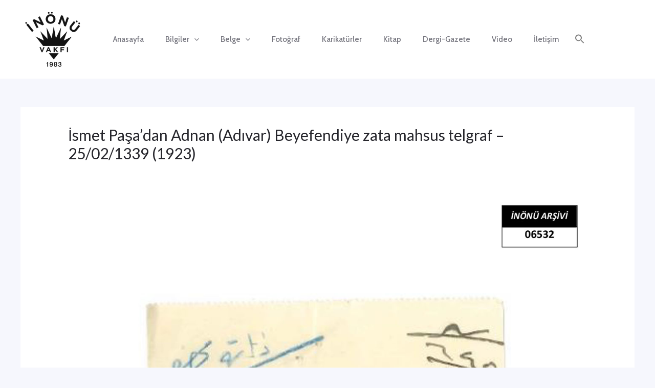

--- FILE ---
content_type: text/html; charset=utf-8
request_url: https://www.google.com/recaptcha/api2/anchor?ar=1&k=6LeJ0TcjAAAAAHMCKVpuvXjHSOxGEX6-1awjg995&co=aHR0cHM6Ly9sb3phbmFudGxhc21hc2kuY29tOjQ0Mw..&hl=en&v=PoyoqOPhxBO7pBk68S4YbpHZ&size=invisible&anchor-ms=20000&execute-ms=30000&cb=codoxr32p8
body_size: 48915
content:
<!DOCTYPE HTML><html dir="ltr" lang="en"><head><meta http-equiv="Content-Type" content="text/html; charset=UTF-8">
<meta http-equiv="X-UA-Compatible" content="IE=edge">
<title>reCAPTCHA</title>
<style type="text/css">
/* cyrillic-ext */
@font-face {
  font-family: 'Roboto';
  font-style: normal;
  font-weight: 400;
  font-stretch: 100%;
  src: url(//fonts.gstatic.com/s/roboto/v48/KFO7CnqEu92Fr1ME7kSn66aGLdTylUAMa3GUBHMdazTgWw.woff2) format('woff2');
  unicode-range: U+0460-052F, U+1C80-1C8A, U+20B4, U+2DE0-2DFF, U+A640-A69F, U+FE2E-FE2F;
}
/* cyrillic */
@font-face {
  font-family: 'Roboto';
  font-style: normal;
  font-weight: 400;
  font-stretch: 100%;
  src: url(//fonts.gstatic.com/s/roboto/v48/KFO7CnqEu92Fr1ME7kSn66aGLdTylUAMa3iUBHMdazTgWw.woff2) format('woff2');
  unicode-range: U+0301, U+0400-045F, U+0490-0491, U+04B0-04B1, U+2116;
}
/* greek-ext */
@font-face {
  font-family: 'Roboto';
  font-style: normal;
  font-weight: 400;
  font-stretch: 100%;
  src: url(//fonts.gstatic.com/s/roboto/v48/KFO7CnqEu92Fr1ME7kSn66aGLdTylUAMa3CUBHMdazTgWw.woff2) format('woff2');
  unicode-range: U+1F00-1FFF;
}
/* greek */
@font-face {
  font-family: 'Roboto';
  font-style: normal;
  font-weight: 400;
  font-stretch: 100%;
  src: url(//fonts.gstatic.com/s/roboto/v48/KFO7CnqEu92Fr1ME7kSn66aGLdTylUAMa3-UBHMdazTgWw.woff2) format('woff2');
  unicode-range: U+0370-0377, U+037A-037F, U+0384-038A, U+038C, U+038E-03A1, U+03A3-03FF;
}
/* math */
@font-face {
  font-family: 'Roboto';
  font-style: normal;
  font-weight: 400;
  font-stretch: 100%;
  src: url(//fonts.gstatic.com/s/roboto/v48/KFO7CnqEu92Fr1ME7kSn66aGLdTylUAMawCUBHMdazTgWw.woff2) format('woff2');
  unicode-range: U+0302-0303, U+0305, U+0307-0308, U+0310, U+0312, U+0315, U+031A, U+0326-0327, U+032C, U+032F-0330, U+0332-0333, U+0338, U+033A, U+0346, U+034D, U+0391-03A1, U+03A3-03A9, U+03B1-03C9, U+03D1, U+03D5-03D6, U+03F0-03F1, U+03F4-03F5, U+2016-2017, U+2034-2038, U+203C, U+2040, U+2043, U+2047, U+2050, U+2057, U+205F, U+2070-2071, U+2074-208E, U+2090-209C, U+20D0-20DC, U+20E1, U+20E5-20EF, U+2100-2112, U+2114-2115, U+2117-2121, U+2123-214F, U+2190, U+2192, U+2194-21AE, U+21B0-21E5, U+21F1-21F2, U+21F4-2211, U+2213-2214, U+2216-22FF, U+2308-230B, U+2310, U+2319, U+231C-2321, U+2336-237A, U+237C, U+2395, U+239B-23B7, U+23D0, U+23DC-23E1, U+2474-2475, U+25AF, U+25B3, U+25B7, U+25BD, U+25C1, U+25CA, U+25CC, U+25FB, U+266D-266F, U+27C0-27FF, U+2900-2AFF, U+2B0E-2B11, U+2B30-2B4C, U+2BFE, U+3030, U+FF5B, U+FF5D, U+1D400-1D7FF, U+1EE00-1EEFF;
}
/* symbols */
@font-face {
  font-family: 'Roboto';
  font-style: normal;
  font-weight: 400;
  font-stretch: 100%;
  src: url(//fonts.gstatic.com/s/roboto/v48/KFO7CnqEu92Fr1ME7kSn66aGLdTylUAMaxKUBHMdazTgWw.woff2) format('woff2');
  unicode-range: U+0001-000C, U+000E-001F, U+007F-009F, U+20DD-20E0, U+20E2-20E4, U+2150-218F, U+2190, U+2192, U+2194-2199, U+21AF, U+21E6-21F0, U+21F3, U+2218-2219, U+2299, U+22C4-22C6, U+2300-243F, U+2440-244A, U+2460-24FF, U+25A0-27BF, U+2800-28FF, U+2921-2922, U+2981, U+29BF, U+29EB, U+2B00-2BFF, U+4DC0-4DFF, U+FFF9-FFFB, U+10140-1018E, U+10190-1019C, U+101A0, U+101D0-101FD, U+102E0-102FB, U+10E60-10E7E, U+1D2C0-1D2D3, U+1D2E0-1D37F, U+1F000-1F0FF, U+1F100-1F1AD, U+1F1E6-1F1FF, U+1F30D-1F30F, U+1F315, U+1F31C, U+1F31E, U+1F320-1F32C, U+1F336, U+1F378, U+1F37D, U+1F382, U+1F393-1F39F, U+1F3A7-1F3A8, U+1F3AC-1F3AF, U+1F3C2, U+1F3C4-1F3C6, U+1F3CA-1F3CE, U+1F3D4-1F3E0, U+1F3ED, U+1F3F1-1F3F3, U+1F3F5-1F3F7, U+1F408, U+1F415, U+1F41F, U+1F426, U+1F43F, U+1F441-1F442, U+1F444, U+1F446-1F449, U+1F44C-1F44E, U+1F453, U+1F46A, U+1F47D, U+1F4A3, U+1F4B0, U+1F4B3, U+1F4B9, U+1F4BB, U+1F4BF, U+1F4C8-1F4CB, U+1F4D6, U+1F4DA, U+1F4DF, U+1F4E3-1F4E6, U+1F4EA-1F4ED, U+1F4F7, U+1F4F9-1F4FB, U+1F4FD-1F4FE, U+1F503, U+1F507-1F50B, U+1F50D, U+1F512-1F513, U+1F53E-1F54A, U+1F54F-1F5FA, U+1F610, U+1F650-1F67F, U+1F687, U+1F68D, U+1F691, U+1F694, U+1F698, U+1F6AD, U+1F6B2, U+1F6B9-1F6BA, U+1F6BC, U+1F6C6-1F6CF, U+1F6D3-1F6D7, U+1F6E0-1F6EA, U+1F6F0-1F6F3, U+1F6F7-1F6FC, U+1F700-1F7FF, U+1F800-1F80B, U+1F810-1F847, U+1F850-1F859, U+1F860-1F887, U+1F890-1F8AD, U+1F8B0-1F8BB, U+1F8C0-1F8C1, U+1F900-1F90B, U+1F93B, U+1F946, U+1F984, U+1F996, U+1F9E9, U+1FA00-1FA6F, U+1FA70-1FA7C, U+1FA80-1FA89, U+1FA8F-1FAC6, U+1FACE-1FADC, U+1FADF-1FAE9, U+1FAF0-1FAF8, U+1FB00-1FBFF;
}
/* vietnamese */
@font-face {
  font-family: 'Roboto';
  font-style: normal;
  font-weight: 400;
  font-stretch: 100%;
  src: url(//fonts.gstatic.com/s/roboto/v48/KFO7CnqEu92Fr1ME7kSn66aGLdTylUAMa3OUBHMdazTgWw.woff2) format('woff2');
  unicode-range: U+0102-0103, U+0110-0111, U+0128-0129, U+0168-0169, U+01A0-01A1, U+01AF-01B0, U+0300-0301, U+0303-0304, U+0308-0309, U+0323, U+0329, U+1EA0-1EF9, U+20AB;
}
/* latin-ext */
@font-face {
  font-family: 'Roboto';
  font-style: normal;
  font-weight: 400;
  font-stretch: 100%;
  src: url(//fonts.gstatic.com/s/roboto/v48/KFO7CnqEu92Fr1ME7kSn66aGLdTylUAMa3KUBHMdazTgWw.woff2) format('woff2');
  unicode-range: U+0100-02BA, U+02BD-02C5, U+02C7-02CC, U+02CE-02D7, U+02DD-02FF, U+0304, U+0308, U+0329, U+1D00-1DBF, U+1E00-1E9F, U+1EF2-1EFF, U+2020, U+20A0-20AB, U+20AD-20C0, U+2113, U+2C60-2C7F, U+A720-A7FF;
}
/* latin */
@font-face {
  font-family: 'Roboto';
  font-style: normal;
  font-weight: 400;
  font-stretch: 100%;
  src: url(//fonts.gstatic.com/s/roboto/v48/KFO7CnqEu92Fr1ME7kSn66aGLdTylUAMa3yUBHMdazQ.woff2) format('woff2');
  unicode-range: U+0000-00FF, U+0131, U+0152-0153, U+02BB-02BC, U+02C6, U+02DA, U+02DC, U+0304, U+0308, U+0329, U+2000-206F, U+20AC, U+2122, U+2191, U+2193, U+2212, U+2215, U+FEFF, U+FFFD;
}
/* cyrillic-ext */
@font-face {
  font-family: 'Roboto';
  font-style: normal;
  font-weight: 500;
  font-stretch: 100%;
  src: url(//fonts.gstatic.com/s/roboto/v48/KFO7CnqEu92Fr1ME7kSn66aGLdTylUAMa3GUBHMdazTgWw.woff2) format('woff2');
  unicode-range: U+0460-052F, U+1C80-1C8A, U+20B4, U+2DE0-2DFF, U+A640-A69F, U+FE2E-FE2F;
}
/* cyrillic */
@font-face {
  font-family: 'Roboto';
  font-style: normal;
  font-weight: 500;
  font-stretch: 100%;
  src: url(//fonts.gstatic.com/s/roboto/v48/KFO7CnqEu92Fr1ME7kSn66aGLdTylUAMa3iUBHMdazTgWw.woff2) format('woff2');
  unicode-range: U+0301, U+0400-045F, U+0490-0491, U+04B0-04B1, U+2116;
}
/* greek-ext */
@font-face {
  font-family: 'Roboto';
  font-style: normal;
  font-weight: 500;
  font-stretch: 100%;
  src: url(//fonts.gstatic.com/s/roboto/v48/KFO7CnqEu92Fr1ME7kSn66aGLdTylUAMa3CUBHMdazTgWw.woff2) format('woff2');
  unicode-range: U+1F00-1FFF;
}
/* greek */
@font-face {
  font-family: 'Roboto';
  font-style: normal;
  font-weight: 500;
  font-stretch: 100%;
  src: url(//fonts.gstatic.com/s/roboto/v48/KFO7CnqEu92Fr1ME7kSn66aGLdTylUAMa3-UBHMdazTgWw.woff2) format('woff2');
  unicode-range: U+0370-0377, U+037A-037F, U+0384-038A, U+038C, U+038E-03A1, U+03A3-03FF;
}
/* math */
@font-face {
  font-family: 'Roboto';
  font-style: normal;
  font-weight: 500;
  font-stretch: 100%;
  src: url(//fonts.gstatic.com/s/roboto/v48/KFO7CnqEu92Fr1ME7kSn66aGLdTylUAMawCUBHMdazTgWw.woff2) format('woff2');
  unicode-range: U+0302-0303, U+0305, U+0307-0308, U+0310, U+0312, U+0315, U+031A, U+0326-0327, U+032C, U+032F-0330, U+0332-0333, U+0338, U+033A, U+0346, U+034D, U+0391-03A1, U+03A3-03A9, U+03B1-03C9, U+03D1, U+03D5-03D6, U+03F0-03F1, U+03F4-03F5, U+2016-2017, U+2034-2038, U+203C, U+2040, U+2043, U+2047, U+2050, U+2057, U+205F, U+2070-2071, U+2074-208E, U+2090-209C, U+20D0-20DC, U+20E1, U+20E5-20EF, U+2100-2112, U+2114-2115, U+2117-2121, U+2123-214F, U+2190, U+2192, U+2194-21AE, U+21B0-21E5, U+21F1-21F2, U+21F4-2211, U+2213-2214, U+2216-22FF, U+2308-230B, U+2310, U+2319, U+231C-2321, U+2336-237A, U+237C, U+2395, U+239B-23B7, U+23D0, U+23DC-23E1, U+2474-2475, U+25AF, U+25B3, U+25B7, U+25BD, U+25C1, U+25CA, U+25CC, U+25FB, U+266D-266F, U+27C0-27FF, U+2900-2AFF, U+2B0E-2B11, U+2B30-2B4C, U+2BFE, U+3030, U+FF5B, U+FF5D, U+1D400-1D7FF, U+1EE00-1EEFF;
}
/* symbols */
@font-face {
  font-family: 'Roboto';
  font-style: normal;
  font-weight: 500;
  font-stretch: 100%;
  src: url(//fonts.gstatic.com/s/roboto/v48/KFO7CnqEu92Fr1ME7kSn66aGLdTylUAMaxKUBHMdazTgWw.woff2) format('woff2');
  unicode-range: U+0001-000C, U+000E-001F, U+007F-009F, U+20DD-20E0, U+20E2-20E4, U+2150-218F, U+2190, U+2192, U+2194-2199, U+21AF, U+21E6-21F0, U+21F3, U+2218-2219, U+2299, U+22C4-22C6, U+2300-243F, U+2440-244A, U+2460-24FF, U+25A0-27BF, U+2800-28FF, U+2921-2922, U+2981, U+29BF, U+29EB, U+2B00-2BFF, U+4DC0-4DFF, U+FFF9-FFFB, U+10140-1018E, U+10190-1019C, U+101A0, U+101D0-101FD, U+102E0-102FB, U+10E60-10E7E, U+1D2C0-1D2D3, U+1D2E0-1D37F, U+1F000-1F0FF, U+1F100-1F1AD, U+1F1E6-1F1FF, U+1F30D-1F30F, U+1F315, U+1F31C, U+1F31E, U+1F320-1F32C, U+1F336, U+1F378, U+1F37D, U+1F382, U+1F393-1F39F, U+1F3A7-1F3A8, U+1F3AC-1F3AF, U+1F3C2, U+1F3C4-1F3C6, U+1F3CA-1F3CE, U+1F3D4-1F3E0, U+1F3ED, U+1F3F1-1F3F3, U+1F3F5-1F3F7, U+1F408, U+1F415, U+1F41F, U+1F426, U+1F43F, U+1F441-1F442, U+1F444, U+1F446-1F449, U+1F44C-1F44E, U+1F453, U+1F46A, U+1F47D, U+1F4A3, U+1F4B0, U+1F4B3, U+1F4B9, U+1F4BB, U+1F4BF, U+1F4C8-1F4CB, U+1F4D6, U+1F4DA, U+1F4DF, U+1F4E3-1F4E6, U+1F4EA-1F4ED, U+1F4F7, U+1F4F9-1F4FB, U+1F4FD-1F4FE, U+1F503, U+1F507-1F50B, U+1F50D, U+1F512-1F513, U+1F53E-1F54A, U+1F54F-1F5FA, U+1F610, U+1F650-1F67F, U+1F687, U+1F68D, U+1F691, U+1F694, U+1F698, U+1F6AD, U+1F6B2, U+1F6B9-1F6BA, U+1F6BC, U+1F6C6-1F6CF, U+1F6D3-1F6D7, U+1F6E0-1F6EA, U+1F6F0-1F6F3, U+1F6F7-1F6FC, U+1F700-1F7FF, U+1F800-1F80B, U+1F810-1F847, U+1F850-1F859, U+1F860-1F887, U+1F890-1F8AD, U+1F8B0-1F8BB, U+1F8C0-1F8C1, U+1F900-1F90B, U+1F93B, U+1F946, U+1F984, U+1F996, U+1F9E9, U+1FA00-1FA6F, U+1FA70-1FA7C, U+1FA80-1FA89, U+1FA8F-1FAC6, U+1FACE-1FADC, U+1FADF-1FAE9, U+1FAF0-1FAF8, U+1FB00-1FBFF;
}
/* vietnamese */
@font-face {
  font-family: 'Roboto';
  font-style: normal;
  font-weight: 500;
  font-stretch: 100%;
  src: url(//fonts.gstatic.com/s/roboto/v48/KFO7CnqEu92Fr1ME7kSn66aGLdTylUAMa3OUBHMdazTgWw.woff2) format('woff2');
  unicode-range: U+0102-0103, U+0110-0111, U+0128-0129, U+0168-0169, U+01A0-01A1, U+01AF-01B0, U+0300-0301, U+0303-0304, U+0308-0309, U+0323, U+0329, U+1EA0-1EF9, U+20AB;
}
/* latin-ext */
@font-face {
  font-family: 'Roboto';
  font-style: normal;
  font-weight: 500;
  font-stretch: 100%;
  src: url(//fonts.gstatic.com/s/roboto/v48/KFO7CnqEu92Fr1ME7kSn66aGLdTylUAMa3KUBHMdazTgWw.woff2) format('woff2');
  unicode-range: U+0100-02BA, U+02BD-02C5, U+02C7-02CC, U+02CE-02D7, U+02DD-02FF, U+0304, U+0308, U+0329, U+1D00-1DBF, U+1E00-1E9F, U+1EF2-1EFF, U+2020, U+20A0-20AB, U+20AD-20C0, U+2113, U+2C60-2C7F, U+A720-A7FF;
}
/* latin */
@font-face {
  font-family: 'Roboto';
  font-style: normal;
  font-weight: 500;
  font-stretch: 100%;
  src: url(//fonts.gstatic.com/s/roboto/v48/KFO7CnqEu92Fr1ME7kSn66aGLdTylUAMa3yUBHMdazQ.woff2) format('woff2');
  unicode-range: U+0000-00FF, U+0131, U+0152-0153, U+02BB-02BC, U+02C6, U+02DA, U+02DC, U+0304, U+0308, U+0329, U+2000-206F, U+20AC, U+2122, U+2191, U+2193, U+2212, U+2215, U+FEFF, U+FFFD;
}
/* cyrillic-ext */
@font-face {
  font-family: 'Roboto';
  font-style: normal;
  font-weight: 900;
  font-stretch: 100%;
  src: url(//fonts.gstatic.com/s/roboto/v48/KFO7CnqEu92Fr1ME7kSn66aGLdTylUAMa3GUBHMdazTgWw.woff2) format('woff2');
  unicode-range: U+0460-052F, U+1C80-1C8A, U+20B4, U+2DE0-2DFF, U+A640-A69F, U+FE2E-FE2F;
}
/* cyrillic */
@font-face {
  font-family: 'Roboto';
  font-style: normal;
  font-weight: 900;
  font-stretch: 100%;
  src: url(//fonts.gstatic.com/s/roboto/v48/KFO7CnqEu92Fr1ME7kSn66aGLdTylUAMa3iUBHMdazTgWw.woff2) format('woff2');
  unicode-range: U+0301, U+0400-045F, U+0490-0491, U+04B0-04B1, U+2116;
}
/* greek-ext */
@font-face {
  font-family: 'Roboto';
  font-style: normal;
  font-weight: 900;
  font-stretch: 100%;
  src: url(//fonts.gstatic.com/s/roboto/v48/KFO7CnqEu92Fr1ME7kSn66aGLdTylUAMa3CUBHMdazTgWw.woff2) format('woff2');
  unicode-range: U+1F00-1FFF;
}
/* greek */
@font-face {
  font-family: 'Roboto';
  font-style: normal;
  font-weight: 900;
  font-stretch: 100%;
  src: url(//fonts.gstatic.com/s/roboto/v48/KFO7CnqEu92Fr1ME7kSn66aGLdTylUAMa3-UBHMdazTgWw.woff2) format('woff2');
  unicode-range: U+0370-0377, U+037A-037F, U+0384-038A, U+038C, U+038E-03A1, U+03A3-03FF;
}
/* math */
@font-face {
  font-family: 'Roboto';
  font-style: normal;
  font-weight: 900;
  font-stretch: 100%;
  src: url(//fonts.gstatic.com/s/roboto/v48/KFO7CnqEu92Fr1ME7kSn66aGLdTylUAMawCUBHMdazTgWw.woff2) format('woff2');
  unicode-range: U+0302-0303, U+0305, U+0307-0308, U+0310, U+0312, U+0315, U+031A, U+0326-0327, U+032C, U+032F-0330, U+0332-0333, U+0338, U+033A, U+0346, U+034D, U+0391-03A1, U+03A3-03A9, U+03B1-03C9, U+03D1, U+03D5-03D6, U+03F0-03F1, U+03F4-03F5, U+2016-2017, U+2034-2038, U+203C, U+2040, U+2043, U+2047, U+2050, U+2057, U+205F, U+2070-2071, U+2074-208E, U+2090-209C, U+20D0-20DC, U+20E1, U+20E5-20EF, U+2100-2112, U+2114-2115, U+2117-2121, U+2123-214F, U+2190, U+2192, U+2194-21AE, U+21B0-21E5, U+21F1-21F2, U+21F4-2211, U+2213-2214, U+2216-22FF, U+2308-230B, U+2310, U+2319, U+231C-2321, U+2336-237A, U+237C, U+2395, U+239B-23B7, U+23D0, U+23DC-23E1, U+2474-2475, U+25AF, U+25B3, U+25B7, U+25BD, U+25C1, U+25CA, U+25CC, U+25FB, U+266D-266F, U+27C0-27FF, U+2900-2AFF, U+2B0E-2B11, U+2B30-2B4C, U+2BFE, U+3030, U+FF5B, U+FF5D, U+1D400-1D7FF, U+1EE00-1EEFF;
}
/* symbols */
@font-face {
  font-family: 'Roboto';
  font-style: normal;
  font-weight: 900;
  font-stretch: 100%;
  src: url(//fonts.gstatic.com/s/roboto/v48/KFO7CnqEu92Fr1ME7kSn66aGLdTylUAMaxKUBHMdazTgWw.woff2) format('woff2');
  unicode-range: U+0001-000C, U+000E-001F, U+007F-009F, U+20DD-20E0, U+20E2-20E4, U+2150-218F, U+2190, U+2192, U+2194-2199, U+21AF, U+21E6-21F0, U+21F3, U+2218-2219, U+2299, U+22C4-22C6, U+2300-243F, U+2440-244A, U+2460-24FF, U+25A0-27BF, U+2800-28FF, U+2921-2922, U+2981, U+29BF, U+29EB, U+2B00-2BFF, U+4DC0-4DFF, U+FFF9-FFFB, U+10140-1018E, U+10190-1019C, U+101A0, U+101D0-101FD, U+102E0-102FB, U+10E60-10E7E, U+1D2C0-1D2D3, U+1D2E0-1D37F, U+1F000-1F0FF, U+1F100-1F1AD, U+1F1E6-1F1FF, U+1F30D-1F30F, U+1F315, U+1F31C, U+1F31E, U+1F320-1F32C, U+1F336, U+1F378, U+1F37D, U+1F382, U+1F393-1F39F, U+1F3A7-1F3A8, U+1F3AC-1F3AF, U+1F3C2, U+1F3C4-1F3C6, U+1F3CA-1F3CE, U+1F3D4-1F3E0, U+1F3ED, U+1F3F1-1F3F3, U+1F3F5-1F3F7, U+1F408, U+1F415, U+1F41F, U+1F426, U+1F43F, U+1F441-1F442, U+1F444, U+1F446-1F449, U+1F44C-1F44E, U+1F453, U+1F46A, U+1F47D, U+1F4A3, U+1F4B0, U+1F4B3, U+1F4B9, U+1F4BB, U+1F4BF, U+1F4C8-1F4CB, U+1F4D6, U+1F4DA, U+1F4DF, U+1F4E3-1F4E6, U+1F4EA-1F4ED, U+1F4F7, U+1F4F9-1F4FB, U+1F4FD-1F4FE, U+1F503, U+1F507-1F50B, U+1F50D, U+1F512-1F513, U+1F53E-1F54A, U+1F54F-1F5FA, U+1F610, U+1F650-1F67F, U+1F687, U+1F68D, U+1F691, U+1F694, U+1F698, U+1F6AD, U+1F6B2, U+1F6B9-1F6BA, U+1F6BC, U+1F6C6-1F6CF, U+1F6D3-1F6D7, U+1F6E0-1F6EA, U+1F6F0-1F6F3, U+1F6F7-1F6FC, U+1F700-1F7FF, U+1F800-1F80B, U+1F810-1F847, U+1F850-1F859, U+1F860-1F887, U+1F890-1F8AD, U+1F8B0-1F8BB, U+1F8C0-1F8C1, U+1F900-1F90B, U+1F93B, U+1F946, U+1F984, U+1F996, U+1F9E9, U+1FA00-1FA6F, U+1FA70-1FA7C, U+1FA80-1FA89, U+1FA8F-1FAC6, U+1FACE-1FADC, U+1FADF-1FAE9, U+1FAF0-1FAF8, U+1FB00-1FBFF;
}
/* vietnamese */
@font-face {
  font-family: 'Roboto';
  font-style: normal;
  font-weight: 900;
  font-stretch: 100%;
  src: url(//fonts.gstatic.com/s/roboto/v48/KFO7CnqEu92Fr1ME7kSn66aGLdTylUAMa3OUBHMdazTgWw.woff2) format('woff2');
  unicode-range: U+0102-0103, U+0110-0111, U+0128-0129, U+0168-0169, U+01A0-01A1, U+01AF-01B0, U+0300-0301, U+0303-0304, U+0308-0309, U+0323, U+0329, U+1EA0-1EF9, U+20AB;
}
/* latin-ext */
@font-face {
  font-family: 'Roboto';
  font-style: normal;
  font-weight: 900;
  font-stretch: 100%;
  src: url(//fonts.gstatic.com/s/roboto/v48/KFO7CnqEu92Fr1ME7kSn66aGLdTylUAMa3KUBHMdazTgWw.woff2) format('woff2');
  unicode-range: U+0100-02BA, U+02BD-02C5, U+02C7-02CC, U+02CE-02D7, U+02DD-02FF, U+0304, U+0308, U+0329, U+1D00-1DBF, U+1E00-1E9F, U+1EF2-1EFF, U+2020, U+20A0-20AB, U+20AD-20C0, U+2113, U+2C60-2C7F, U+A720-A7FF;
}
/* latin */
@font-face {
  font-family: 'Roboto';
  font-style: normal;
  font-weight: 900;
  font-stretch: 100%;
  src: url(//fonts.gstatic.com/s/roboto/v48/KFO7CnqEu92Fr1ME7kSn66aGLdTylUAMa3yUBHMdazQ.woff2) format('woff2');
  unicode-range: U+0000-00FF, U+0131, U+0152-0153, U+02BB-02BC, U+02C6, U+02DA, U+02DC, U+0304, U+0308, U+0329, U+2000-206F, U+20AC, U+2122, U+2191, U+2193, U+2212, U+2215, U+FEFF, U+FFFD;
}

</style>
<link rel="stylesheet" type="text/css" href="https://www.gstatic.com/recaptcha/releases/PoyoqOPhxBO7pBk68S4YbpHZ/styles__ltr.css">
<script nonce="_j8juAX7MMvCHJKePBAD-Q" type="text/javascript">window['__recaptcha_api'] = 'https://www.google.com/recaptcha/api2/';</script>
<script type="text/javascript" src="https://www.gstatic.com/recaptcha/releases/PoyoqOPhxBO7pBk68S4YbpHZ/recaptcha__en.js" nonce="_j8juAX7MMvCHJKePBAD-Q">
      
    </script></head>
<body><div id="rc-anchor-alert" class="rc-anchor-alert"></div>
<input type="hidden" id="recaptcha-token" value="[base64]">
<script type="text/javascript" nonce="_j8juAX7MMvCHJKePBAD-Q">
      recaptcha.anchor.Main.init("[\x22ainput\x22,[\x22bgdata\x22,\x22\x22,\[base64]/[base64]/[base64]/[base64]/[base64]/UltsKytdPUU6KEU8MjA0OD9SW2wrK109RT4+NnwxOTI6KChFJjY0NTEyKT09NTUyOTYmJk0rMTxjLmxlbmd0aCYmKGMuY2hhckNvZGVBdChNKzEpJjY0NTEyKT09NTYzMjA/[base64]/[base64]/[base64]/[base64]/[base64]/[base64]/[base64]\x22,\[base64]\\u003d\x22,\x22woxew5haw5RGw7LDsMOybMKUcMObwoFHfip0S8O2Q3IowqMJNFAJwrsXwrJkaxcABQh7wqXDtinDu2jDq8OLwpggw4nCpB7DmsOtbkHDpU5rwpbCvjVecS3Diyxjw7jDtn48wpfCtcO9w5vDow/CnwjCm3R4TAQ4w7HCqyYTwr/CpcO/[base64]/ChcOedMKXJ8O4T8OsYG7CnRbDuz/DmTEcAmgFckIgw64Kw5LCvRbDjcKOeHMmHiHDh8K6w7Uew4dWcS7CuMO9wpLDncOGw73CigDDvMOdw54NwqTDqMKnw5p2ARnDvsKUYsKrF8K9QcKCKcKqe8KgchtRQDDCkEnCv8O/UmrCr8K3w6jClMOaw4DCpxPCiCQEw6nClk03UB/[base64]/CqcK7w51XwrsHKMKFB3fCscKBw5/[base64]/w43CssOiFHHCisK9w4pGwrR/[base64]/CuTPDv8OrFmlww492wocCF8Kmw6HCgcK4SzvCncONw4Ifw5kTwqxARhrDtsOxwosiwrnDlDvCvCfCkcOZBcKKdzxaXTp7w7vDvg8Cw7vDnsKhwqjDigJsB0fCp8OJXMK7wrB+B1IEe8KMAsO7Ng9Zfl3DkcOcQ39QwoJ2woEkE8K7w7XCpMOvN8Odw6w3ZcOHwo/[base64]/K8Kjw7Vifh82VlbDqsKGRsKpw6vCsSvDocKawoTDoMKKwpDDo3Yse3rDjzjChlJbNBpqw7EdWsKfSk5Uw4LDu0rDunbDn8OmHcKwwrseAcOfwo7CtUPDpCsIw4/CpsKkY3QLworCqlptYcKaKXfDh8OgLsOwwoQbwqcXwpsFw67DuSDCn8KVwqolw4zCocK4w5NyWQ/[base64]/w6bDjzEMwq5HWsOMw7/[base64]/w4w1w4V3w6Nzw63CqMKdD8KqwqHCqDF3w6grwrbCkS0swqVPw7fCssOuLBbCnDt2OsOEw5Few5YXwr7CqHLDl8KSw5EYM2t/wrcNw4tBwo80FUIbwrPDk8KrN8Onw4nCs3wxwr4NXihPw5fCnMKEwrZLw7zDnEBUw43CkQlyQsKWbsKQw7nDj0pSwp3CtCw/CALDuRFRwoNGw5LDs0xowpAZHDfCvcKbwqrCq3LDg8OhwrVcTsK/McK8aBV5w5bDpC/CmMK+Uj4VbzEtOgfCgxsgZlM+w6Y6exgeXcOXwqgzwqLCu8OUw7TDpsO7LwENwqjCssOeO0QQw4jDtwwUeMKsP2Z+ATHCqsONw7HCs8KCE8OZDGsawrRmVzLCnMOlfHXCjMKmQ8KlaXDDjcOyC1dcI8OnZzXChsOSOsOMw7vDmRkNw4nCpHR4LcK8M8K+cUUjw6/[base64]/DsMOKwqnCjsOqw7nDhwTDp8KFw4fCjUoBH2wuRT5zKsK0IW8wTR1hBiXCkhjCmUxUw4nDoQFhHsONw58ewrjCohvDmC3DisKtwqhHFk4uQsOnSwPDnsOuAwHDvsOAw59IwpIcGsOzw7ZLX8OuSA18QsKVwqfDnRldw5/CiT3DiHTCkVPDgMOowoN0wpDCnwHDpgxqw6wswp7DgsOtwrYoRkjDjMKiX2VyUVlHwrViHVLCp8OEcsKbC3t0w5w/woxCYsOKQ8OFw5LCkMKxw4/CvX06VcKYRGPCnl4LNAdDw5VBfzFVY8KwHjpMEFgTTTxIFQwTMMKoBS15w7DCvFTCtcOkw7ckwrjDkiXDikR2ZsKow5fCoFI7X8OjO1PCg8KywocJw7DDlykowpTDisKiw4bDuMKENcKjwobDmXM0H8OYwp1xwpkGwqk9CEgYJEwAasK/wp/DqcKENcOFwrfCtUN5w6bCt2QMwrBMw6gGw6Q8cMOPNsOwwpA3dsOIwosZUTVywqMuMG9Mw60DB8OIwrDDsTzDuMKkwpfCmx7CnCPDlsOkVcKJQMKgwooiwoZQH8OMwrw5RsOywpcAw43CrB3CrGMzQEfDowQfKcKZwprDusOvR1vCjgFwwpwRw7sbwrzCqTkmUl/[base64]/w6/[base64]/DisOUwr5CwofDsMKCwoXDr8Orb8OOUVkdw79KVMKSb8OHaxQKwpxqE1/Dt1YyEFQpw73CscK4wrRTwp/DucOQUBLChDLCgsK7SsKuwp/CpTHCgcOHNcOeR8O7aGs+w4YmW8KcJMKJNMO1w5bDti3CpsK1w40sP8OAf0TDsm5+wrc2QsOJHSd1asO6woxza0bCu07Dr2bCpS3CqXJkwpYNwp/DiDvChnkDwo16wobCvErDv8ORbHPCunXCqMOfwoTDnsKRLGTDkcK/[base64]/[base64]/DscOkMBgowo/[base64]/[base64]/DkxMow7vDlMKpZsKcFcKKw6zDnMKbw69xVcKJAsO0fljDs1vDjV83VwfChMK9w54DV2ohw7zCtUhrZmLDgUsHPMK1RXVVw5zCk3LCtFUhw4FXwrJTFgXDlsKdNlALFhsGw73Dpj1MwpLDmMKIUCbCucKVwq/[base64]/YsKQUsOew6bDvQR+MgPCgMOlF8OpRUF3K1tyw7TDjE0NFW9cw4HDqsKdw5JUwrnDmnUQX1tRw7PDpC0Twr/DuMKQw5kHw61wJXDCssKXK8OIw7gAKcKGw4JKQX7Dv8ONb8OSGsOdRz3DgE/DhDjCsn7CmMKhXMOiJsOMClnDsRXDjjHDosOIwrjChcKbw4I+VsOGw7FHBgLDoE7CuFzCjU3Djj03cV3DtsONw5fCvsKiwp/CmWtUY1rCtXZwf8K/w4TCr8KBw4bCgF/DnxhfVlEtJnBiV1zDgFPCjsKMwpLCkcKgLcOUwrTDhsOdUEvDq0fDiV7DkMOuJMOlwpbDhsK8w6vCpsKdUydewpJVwpnDv2F5wrfDpcOew40gwr9vwp3CpMKIYibDsFrCocOawoYxw7AYfcKYw5DCkEvDtcOjw77DgMKkcxvDsMOcw7HDsjTDuMODYDfChXQ/wpDClMOnwpdkQMOZw7PCpV5pw4knw5XCl8ONS8OEBjrDksOJaFfCrkoVwojCsBIawrNpw5wmSm7DpmNKw5UPwrYSwoo5wrskwokgJ0vCllDCuMKLw5nCk8Kvw6kpw6J3woZgwpnDosOHLXY1w6Ykw4Y7wrXCi1zDmMONYMOBA1/[base64]/DrRdjKcOXbsKmesOWLsKQLsO6wrYkw6XDlijClsKOecOIwrjDrErCvMOuw5Evf0kGw4QywoHDhhjCrQjChmI2VsOuBMOXw4IAO8Khw6VoUEnDpGtZwrTDrC/CjmVneQ3DiMOAMMOSPcO/[base64]/DkcKLw44QCzzCncOawqzDgMO5w5shN8KtwrhJVsKrBcOdVsOWw5HDk8K+MVbCrSFID3tEw4YlXcKQQS5HN8OJwqjCqMKNwpk5GsKPw4DDgit6wqjDuMO+w4zDn8KFwo94w4fCkQzDjRDCgsKawrDCp8K8wpbCtsOkwq/ClMKAQ1EBBMKWw5VIwrEGf2jCiVnCpMKbwpHDo8OCMcKbwq7CgMO9BlAJYRM0fMKMUsKEw7rDp3nCrTkVw47Cu8KFw6TCmDvDo3vDkDrCiXvCuH4Iw78bwpUTw7t7wqfDtGk5w6NWwonCg8OMI8K+w5cRVsKRw7LDv0nDgWFTa25MJcOgQ0/[base64]/[base64]/DiUlKwqHDkcK0w4fCiAdgCsK6wrzDuMOSw7N/[base64]/CtjZvwq5SPcKOw4zDnsKRNsKlamHDkMKUacObOcKDNVfCtsOtw4DChBvCsylCwpEqSsKUwp0Cw4nCtMOoMTDCncO5woVLCkF/w40+PghBw416bcOGwqLDhsOuSxY2CizDr8Ksw6TDiEXCncOOWsKvA33DnMKcBwrCmBNCJQdFacKuwrfDvsKBwrDCpTE+f8KXDg3CjHMKw5YxwpXDjcOJEhRxOMOJVsO6bh/DrD3DuMOVNnh3fEA1wpPDnHPDj3zCqi/Du8O5G8O5BcKewo3Du8O2FjprwpLCjsOXJiNrw5bDhsOFwr/[base64]/[base64]/[base64]/CoHrCsTfDg1trNcKAIsKAcwdzwoFSwow+wq7CusOqACbCrU5wRcOSRhHDtkMXDMONw5rCosOZwrTDj8OGI2fCusOjw4dbwpPDtHjDnGxqwpPDtywywrHCrMK6asKpwpzCjMKFSyhjwonCjkBiBsKFwrNRH8OYw7xDQip5ecOuCMKoW0/CoClrwqF/[base64]/Y8OJw5IRwqxhRg9aw53CmWLCqcOeLcOMwrpVw7ViPcOdwopFwrzDqwZdCRgIZnNHw4NkSsK+w5ZIw7jDhsO0wq4xw5/DvzTCtsK5w5rDuBjDmgMFw5kSNkPDk0piw6nDiEPDnwjCmMOFw5/CssKwEcOHwrlXwpxvRH8uH2tIw78aw6XDrmPCk8OqwpDDosKqwq/DlcKabwtqGyEBIEV5M2XDscKnwrwlw5N+BcK/XsOow5fCh8OwB8O1wrrCjms9CMOGFDHCtlA5wqTDpgfCtn85Z8Oew6AmwqnCiHZlEz/DhsK7w4gfPcKTw7vDuMOLe8Omwr0jdBTCtBbDozdEw7HChgFnZMKFKV7DtjBEw71IKsK+PMKaacKOWWQnwrExwoZUw6gnw4Jdw5/[base64]/wq/[base64]/Cp8KAPXTCucOqw6kOwo9bw6duesO9csK3wr4nw5XCoSzCiMKHwq/CoMOTOQ4Kw5IiVMK7XsKycMOZYcKgSjfCmQYbwqjDsMKZwrLCuVFtSMK+SEk2WsO4w6N8wpokGEDDiSlkw6dxw6jCj8KRw6gOPMOPwqbCksOyKmHCn8K6w4AVw6dmw6cQesKMw51vw4FfJwLDgzrCrcKSw7cJwpg5w4/Co8KBJcKZfyXDp8KYPsO3IHjCusKMEhLDllhZfzPCoR7Dq3srbcO/SsKTwo3DrcKwZcKbwqgbw44CCE0NwpF7w7zCncOuYMKvwow6wrQRH8KGwrfCqcOgwrBIOcOIw6Rmwr/Clm7CjMKmw6DCtcKhw4hMF8Kef8KywrPCtjHDmcKzw6sUPA4SURLCtsK/ZlsoasKsRmvCs8ONw6bDsQUtw5TDnlXDj23DhxFtdMOTwq/[base64]/EcOgT8Ojd8K5N8KRwrAAM8KkUz5bwoLDkk3Cq8OLb8OWw54AVMODG8Opw55Sw5cQwqXCn8OIUQbDgGXCmjRWw7fCn3PCqMKicMOawrFMMMKQCHVCw5hJJ8OnJB9FZk8ew6jCgcO6w6bDnXUVV8KAwqNCP0/[base64]/DnDwBVUg8QsOTXQdpw63CsGzCh8Kew77CtMOEUCEXw71+w41hJmInw6XDrAzCjMKQbwzCoArDkEPCkMOZQE4BKisWwpXCocKoP8Kdwr/[base64]/Dr8OEwrzDgMK3SETDgSQ2ADldWUFbwph+w5ofwo9ZwogiBF/DpTvCucKkw5g/w79dwpTCv3oAwpXCsB3Dj8OJw5/[base64]/DjcK3L8OcwrTCtsOQwqh0JzbDusO0NcOYwrnClcKKPsKuaykNZlPCrMO4MsOxGHQSw6tbw5PDqToow6XDm8K+wq4Uw4g/X18XHQ5swodrw5PCiXAoB8KRw4/CpyIlCSjDuX1+IMKMQcOXSH/DocOWwpAODcKjPDNzwrU6w53Ds8OXEjXDr1XDhMOJOWEWwrrCocKMw4/CjcOGwrzCtXMWwqrChEvCr8OuCyRCQyI6w5LCl8OxwpXCoMKdw4EXSDN+W2tVwoXCs2XDpE7CusOcw7nDhMK3bSbDgC/[base64]/[base64]/CmyI6aMOuHsOew4IGw5VbUSzCu8K6wrHDi2UYw6/DmF1qwrfDp042wq7CmUZVwpQ/NTLCtUvDhcKCw5HCicKawrNfw5LCh8KaWWrDuMKJVsKYwrtmwq0Bw7/Cn0sywqFZw5bDmRcRwrHDusO6w7lgRAXCq3Upw6LDkWXDsSTDr8KNEsKuLcK+wonDr8KUwqnCrcKEOcKnwojDtMKowrdqw7pbNDMkTmE/WcOTaTjDpMKkWcKtw4hnUjR2wpdwL8OdA8OTRcOiw586wqFQAMOwwpdcPsKnw4EZwoxOZcKXRsK5GcOvEEZpwrrCrVjDh8KYwrXCm8Kda8K2CE4eAU8YZUAVwosiB2PDpcOpwpYQPT9ZwqkKFhvCsMOKw7LDozfDr8OuZMOVD8KbwpU/UsOvWmMwMFc7cA3DhU7DsMKyYcK9w5HDocO7DBfCrMO9ci/Cq8OPDgMeX8KUSsKnw77DsCDDsMOtw7/Dg8Ozw4jDtFdJcScjwow/fBfDk8Kaw6sYw4k7wowswpHDsMK5CB8lw7xZwqfCqHrDosOuN8KtLsO6wr3DmcKqfl03wq9KWXwBB8KHw5fCmzDDlMKIwo8mT8OvI0c4w7LDsA/CuTrCkiDDkMOMwr40CMO8wrbCi8OtVsOTwqscw5jDqEHDocKiV8K4wpAgwptkCEwAwrLCmsO7TU1PwrBIw4jCpHxYw7Q7Nhozw75/w6LDj8OfZHMyRwXCrcOGwrkxAsKtwovDtcONG8K/ccOMCcKxHwXCicKqwp/[base64]/w4DDmMOvw4l1AsOAw6bChsKaw4NcwqHCt8ONw6fDlVHCtBsPGCTDlW5wdwhbCcOGd8Ovw7Y9wrkhwoXDlVFZw68yw4rCmQDCgcKBw6XCq8O/NcOBw556wpJlGWhvMMO/w6oiwpfDhsOLwrvDlVPDuMKiTTEgVMOGGz5ZBxVnbkLDqTkcwqHCpGYlKsK1OcOYw6vCkkrCnUw6wrg2S8OlPwN3wrxQBkPDmMKPw4B1wph3SFzDqVA3bcKVw69SAsKdFkHCtsK6wq/CsifCmcOkwqlTw7VERcO/dsK4w6jCqMKDOxvDn8OOw5/[base64]/[base64]/[base64]/Cij5wwrArecOnwqTDqw9Zw4PDr8K6MsKQGRTCiyLChWlVwr0vwpEnGMKGbW5Pw7/Cj8OBw4XCsMONwoTDssKaLcKJZcKDw6TCncK0wqnDisKyAsOzwpoTwqRIdMOQw7XCq8OXw4zDsMKawofDrQh0wprCl1JlMwXChwTCowUMwoTCi8OGQMOOwqLDi8Kvw48LdRfCkVnCkcKrwq/[base64]/OV12w6EXwpnDnMKAw64fL2ADccKvbFPCisKhPw/DtsKFDsOjUQ7DmGw4RsKVwqnCgj7Ds8KzT2c+w5gww400w6VpB2UCwo57w4XDkWdDBcOKRMKGwotDUEw4GlDCmyA9wrjDnkLDmMKTT2/Dq8OsAcOJw77Dr8ORJcO8E8OhGV7DnsODGDNiw7ILUsOMEsOowobCnBlEO07DoR84w4VywrNaOSUUCMK7dsKFwp8dw48tw5BqSsKKwq8/woBHaMKuJsK8wr4ow5TCmMOONwliAXXCusOowqbDrsOKw6PDnsKBwpRKCVDDqsOGUMOMw6XCtABHUsO+w40KDV/[base64]/wpXCtcKHwpbCrcOHX8KbYcOAw6vCt2jClMKxwq0TwpTCqGIOw7jDvsOsQCFEwr7DuR/CqjjDhMONwpvCqT0wwoNPw6XCo8OxH8OJS8OdUFZ9CRoKWsK6wppDw6opZBMcb8OLLncNIgLCv2N8SsK0cBE7WMK3L3vCv3/[base64]/DpMKmwqPCg0lVw6LCrMO0J8OcEMOjRWZSM8KyKRMrLx7Ck0Bfw4l+Ayl+K8OWw6HDp1HDr1TCksOFAMOUQMOOwofCvsOiwq/CrHQrw6JJwq4YTFdPw6TDhcKEZENsD8KOwqFjXMO0w5DDtAvChcKKUcKLXsKEfMKtD8KzwoFBwpB5w683w7ACwqIUaGPDiArCj2tew684w7MjIjrCscKLwrfCiMOHOFTDjwTDicK5wpbCtA1Iw7HDpcKxO8KOTsO7wrzDsXZ1worCoDnDhsOLw4fClcO/V8OhDyU7woPCkT9Xw5sywr9VaDNGbiDDlcOjwpESUSpFw4nCniPDrGbDkSYwEWFkO1MJwrBRwpHCrMKMwo3CjsKGU8O4w5s+wrgAwr5BwpvDj8ODwpnDhcK8NsOJASsicUNUSsO/w41qw5UXwqAXwpbCjDo6QlxPasKHGcKkVVPCoMOTf2cmwpDCv8OSwqrCpW/DnkrCqcOuwpvCvMKqw40pw43DnsORw5TCtl9pK8KbwqvDs8K4w6wLZsOvw7/ChMOewpEDK8OjBSrCmFA8woHCs8O0Cn7DiCtww6N3WARMdGbCicOCcwIOw5VKw4MoYBJ4SGwuw6zDgMKAwrFxwrM7Ck4Gc8KIeRRuFcK2wp3Cq8KnZsKrZ8Oow5jDp8KzJsOIQcKCw6M+w68cwp/CpMKpw7gdw4t5w5LDucKsLsKNZcK/WSrDpMKqw7YzKHzCq8OTJHvCvBrDhVPDukIDR2zCixbDojJYHUtua8ONasOHw4dHOWvClhpBEMOgLjZDwqM8w6bDssKDEMKVwprCl8Ksw7dWw6dCHsK8J2bDvcObRMOAw7bDnTrCvcO6wqVgDsOaPA/CocOjCGd4IsOMw6XCtgPDnMKFO0A4wrrDv2jCqMONwpPDpMOyIBfDiMKww6PCm3bCuwMZw6TDtcKLwqIXw7svwp/Cr8KIwrnDtVPDusKSwpzDkXwlwq1nw6Yjw6rDtcKFSMKiw5AsJMOvUsKtDk/CgsKUwooWw7rCi2HCozc8BSPCsAYzwrDDpT8cOAPCsS7CncONZsKuwo4XbEDCh8KnK2N5w4jCu8Kww7TCsMKhOsOIwpBDcmvCqMOdYlc/[base64]/[base64]/wrrCjsKDMU8DA8Olw6nCssKAT8ObdjjDi240b8Kdw5rClzxaw5UjwpUfYWHDpsO0fA3DjHB8S8OTw6JETnHCuxPDqMK9w5vDlDHCg8KwwoBiwr/DnRRBKXBTFW5ow7sbw67ChQLCv1zDtFJMw799NEoAPATDucOlKsKiw4oRJz54X0TDk8O9S2VNYFNxQMOtVMKbNCd5QFDChcOjVMKFEFt7fih1Rgo8wo7DknVdHsK1wojCjXDChUx0wpAewqEyF1RGw4jCvVzCtXrDm8K7w49uw5sYWsO7w443wqPCmcKqJW/DtMOaYMKeD8KVw4DDosORw43CiyXDjQ0SKTPCijtcK2/CoMK6w7YtwpbDmcKRw4jDmhQYwrEJEHDDujI/wrfDjyHDr0Qgw6fDowDDolrCj8Oiw41YXMO6MsOGw4/DvMKZLn0qw7LCrMO0LDNLRsKdVUjCsgUKw6jDl21xYcOfwoJNETjDpVhrwpfDtMOEwotFwpJ2wqzDm8OYwodVFWXDshp8wrJpw4HCtsOzR8Krw7rDvsK8FVZfw5kgBsKOLhHDsUBydU/Cl8K1VV/Dk8Ojw7jCihdiwqXCvcOjwqscw63CuMKOw5rCqsKhNsKsYGhpSsKowoIwQFrCksOIwrvCiH/DiMO6w4/CqMKJZwp4fRfCqRDCrsKBWQjCkSPDhSLCrsOOw7h+w511wqPCvMKowoHCnMKNVn7DrMK0w7FxOi4Pw5UoPMOzFMKhBsKGw5FgwpfDuMKew6dfScO5wr/DiQh8wo3DhcORB8Opw7EqK8OMecKkXMKoScKIwp3Cq1jDr8O/LcKFf0bCrQHDh0YLwoRfw4HDrl7CjVzCiMKfccOdbx/[base64]/[base64]/[base64]/[base64]/CgsOUPcOsXg7CocKhMVXCm8OpGcKQw67DrUPCisKPw7DClUzCgSPDuE7Ctmd0wodVw7NnVsKgwphuaFV/w7jDuHbDrcOXQMK6NV7DmsKLw4vCk3YFwoIJdcO0w7A1w4QBL8K1QsOnwpRJA3MvEMOkw7N1Z8KNw5zCmsO8DcKAGMOIwq3CvW82JxcGw55SWWXDgwDDnndXwrTDnVtXdMO7w6PDiMO5wrBSw7fCpWdzPMKOecKdwo9Ww5jCuMOGw6TCk8KSw7/CksKhNjbCjUZkPMOGFwBSV8O8AsK2wqjClcOlTjPClnPChV3Cmx1Sw5dKw5IZKMOxwrjDsTwsPV58wpkoIhJkwpPChFhmw74/w4JSwrlwIMO5YGsBwp7DqF/CoMOPwrTCr8OAw5RkCRHCgkQUw77CvcOawrEhwr0OwpfDun/DrGPCuMOQXsKKwqcVYzh2WMOnY8KLYSFvIXpbd8O8G8OgScKMwoVYCiB7woTCsMOHXsOXGcK8wq3CscK9wpjCv0jDjn4OdMOmAMKMPcOxOMOTLMKtw6QSwrh/woTDhMK0TwxuI8KPw5jCmE7Dph9VIcKpOx01URDDjmEeLUbDlCbDkcOBw5nCkEdTwojCvEVXQ05zZ8Oow59pw7V5wr4DC3nDs0AxwpcdfE/[base64]/eMKPF8ODDFJCNVAJwp05wpnDpjTDogAfwrrChMKWdC98C8OfwrrCvAYHwpc1I8Otw5fCnMOIwqnCl1fDlF90ekMAQsKTGsKlPsOPd8Kow7Fhw78Lw7MJcsKdw5JfPcKYZW1JbcOSwpc+wqvCug0xVRljw6dWwp3CrBlFwpnDuMO6SBwfA8KqHF/[base64]/[base64]/Cg3/[base64]/DvVDCp28wwqAuw7bCqD7DmnRIDsODQ3DDkMKbNwvDuiUBIsKBw43DgMK6RsO1OUljwqR9GcKjw5zCvcKNw6PCn8KNQAF5wp7CkS5sJcKLw4nChCkdF2vDqMKZwphQw6/ClFlmIMKcwr3DoxXDpkpSwqjDn8O6w5LCkcOFw6dGW8OCZEI6aMOCV3hIMwBxw73CtiNvwoAUwqASw7DCmFpvwpTDvTs2wpEsw51zXn/DvcO0wrUzw4sPZA9IwrBpw7PCocKLOQRAB2zDjVXDl8KOwqXDuREPw4Y6w5LDrSjDvMOOw5HCmyJcw5d5w6Q3csKswonDhBrDtF8CZn1owrDCozzCgDTClxJVw7XClinClhsww7EEw5/DrwLCuMKjdcKJwrfDmMOpw65OIhl3wrdDOcK0w7DCinzCu8OawrYmw6bCsMK4w7vDujxIwoPClRJ9HMO/DypEwqfDl8Opw6PDtR19c8K/I8OfwocCDcOtESl0wpcMOsOJw7hxwoEswrHCmR0aw7/[base64]/DijUvwr3DmRwgw4rDocOXw4F5wrfCqS7Cr2vCqsKlYcKsNMO3w54nwr1TwonCrcOheXQwcCfCk8KgwoMAw5/Cql8qw5lEbcKQw6XDlMOVGMOkwqTCkMO8w6cfwot8BEo8wqoHH1LCq0rCgsKgHgzCrxXDpRlOeMOrwoDDkz0zwq3CjsOjKU1cwqTCssOQacOWHiPDt17DjjoCwphIZBjCqcOQw6BLUUHDrR/DnsOuFEHDo8KdUhh3UcK2MQE7wpLDmcOUYVwIw5tUSSoOw787BRHDhcK7wr8IZcOkw5bCkMO4DQjCisOSw7bDrwzDq8O/[base64]/CvDDCsXLCl8K5fsODeMOiRWvDg8O+w7jCi8OHDcKiw7vDtMK6YcKfKsOmPMKSw4RGTsOlHMOmwrLCoMKawrRuwpJGwqYFw7wew7fCl8KBw73Co8KvamcGKwVrTkJrwoYBw4DDhcOQw6/ComvCr8OrKBU+wolzAGIJw6FoZWbDuTXCrw8UwrB+w7IWwrMvw4s/woLDnwo8V8Oqw7fCtQ99wrPCkUXDkMKIY8KUw7/DkMKPwoHDnsOYw5fDlD3CuHJxw53Ct0xeE8OKw50EwqvCuQTCnsKuQsKSwoXDg8O4csKrwq8zDDDDqcO0KSFnL2tBGXNwEgvCj8OHZX9awr5RwoVWJj89w4fDpMO5FxdTTsK2WlxDfXIAccOYJcKJFMKAWcOmwpkvwpd/wpc1w7gOw7ZjPyIdHCRgw7wOIRrCrcKuwrY+wrvCmi3CqWbCgMOpwq/[base64]/w71cw6LCmUEJw67CusKow6xnw7JPw7QKC8OTeAzDsnvDtMOtwqgVwpHCrcOVVl7CpsKewrDCi2VKHsKow7N9wpvChsKgJsKaOTnChQfDv1zCjlA2AsK8dRfDhcKgwoNtwoE2dcOAwp3DoTrCr8K8FHXDqXMZCMKjL8KdOWTCiRTCsnzCm29vY8OIwp/DrCF+JEFISDBzWy9Kw4Z9JCLDhlHDqMKvw6/Dh1JFbQHCvwkdfVfCr8ONwrV7aMK+DSQPwr1Ra2l+w4XCicOmw6LCvwVQwr1zQBNBwph0w6fCjToUwqdFO8KFwqHCosOVw7wTw7NJasOrwoDDpcKHFcKmwoHCuV3DnQvCncOqwpLDhgsUFRNewq/DlyXCq8KoDTzCsgB3w6PDsyjCjzVSw6xywobCmMOYwqhywpDCjC7DvcOnwoUaEQUbwqwxMsKvw7XDmm3DjA/DjUDCt8Ohw6RgwpPDtcKRworCnjRGdcOJwovDrMKqwpEaMmPDocOvwr40XMKsw77DmMO8w6bDq8O1w7vDghDDjsORwox+w4hAw5waLcOMUMKIwr1kBMKxw7PCoMOgw4MESxAVex/[base64]/DsVIzcHLCim4uw5HDnADCrDZAAsKaw47DnsKYwqDCjFg4MsOYI2srw65EwqrDnVLCqsOzw6sXwoDClMOtUsOeSsKHasK+YMOWwqAyI8ONMGERUMK4w5PDvcKhwoXChcODw7/CmMKaRHdEExLDlsK1LzNBL0RnaDdyw77ClMKnJ1DCu8ObO0TCmnluw448w73CgcOmw4lUFsK8wrYpdkfDisO9wpZ3GzfDuSBtwqXCm8Odw6nCmQXCinDDu8K4w4o4w4wfPwA/w63Do1XCosKxw7tEwpbCtsKrY8O4woQRwqlPwrHCrGjCgMODHkLDoMOowpHDv8OoV8KIw7dIwrVddEIXbklHPz7DuHZ4w5ACw4bCk8O7w7LDg8OpcMOdwrAJN8KoB8Ogwp/ClUBLZEXChXrCg2DDj8KnworDsMKhwo9Vw7AhQ0fDil/CsHnCtDPDl8KcwoYsKcOrwoteQsOSLcOtGMKEw6/DpsK/w49XwoRiw7DDvhozw6cwwpjDjQ1+VcOte8O9w5zDncOdBgM5wq3CmRdOdwp3ETDDvcKXdsK4JgA3RcO1csKmwqjDl8O9w6/DnMO1THHChMKOccOyw7vDpsOMUGvDk3oVw7jDicKxRwbCg8OIwprDmjfCt8OTa8OqccKnYcKGw6/CpsO+KMOgwoxkw4xoHMO2w6pvwpw6R1xJwpZkw4XDv8O2wqxJwqnDsMO/w7oEwoPDvlnCiMKLw47DtmgMPMKRw7vDjH13w4F8VMOOw7oKNcKDAzJxw5EZZcOSTicbw6Y1wrttwrF9TiQbPDnDocOPcljClwkWwrfClsKIwrDDmx3Cr2/CvcOkw4gsw5PCn2NQIMK8w4Eaw7TDiBrDnAXCkcO0w4/ChwrCjMK5wp7DrU3DlsOnwr/CoMKRwr3DtQEaXsOTw5wyw7rCpsOgAGrCrMKSa37DrCHDhh4iwpTDiR7DtHbCr8KRCRzCvsKaw4Zic8KREBQMPA7Dqw83wrt9PBrDjR/Dh8Oow6cLwpdNw6dBPMOtwq16LsKew604eBtEw5/[base64]/[base64]/CnyHDsSLDgMK7GCpnw4AMNHNdcMKywrQkMQvCssOqwp4dw6DDmMKIND0Pwpxlwp3DpcK8LQgLSMKOY0RkwpZMw6/DnVx4O8KKw78+G0NnWF9mNHo4w4gFcsO9HMO6WRzCg8OXbULDml3CusKpYsORLlg6aMO+wq1rYcOSVTLDjcODDMKAw5xewp9tI3rDvcOMXMOhamDCv8K/wotyw44Pw5TCj8Ogw7dadkIqSsK6w6gAEMOQwq8Nwoh7w4tNBcKAZmfCqsO8IsKCRsOSPAXCu8OnwoTClcOgYlFbw5DDnBw3Di/Cjk3DhAgqw67DmwvCtggIX2/[base64]/Cm8OERyBUd17Dt8OATCvCoDjCpzB3WipywpjDp3/DqT1IwqHDtkIuwrUswrsyGMOAwphmAW7DiMKCwqdcPwR3HMOdw7HDqEcBLyfDtkzCrMKEwo9Jw77DnRnDoMOlYMOpwpDCssOpwqJaw6p0w77DgsOGwoFtwp53wrTChMOoIsO6RcKBSUs/AsOLw6bCk8O9GsKxw53CjHPDp8K9CAXDhsOUBSViwpV/f8KzYsOSO8OyGsOLwr3Dqw51wrR7w4gOwrYFw6nCrsKgwqzDqmHDuGfDoElwfsKXQ8KFwpJrw4zCmjrDpsOpDcOLw4IFMhIYw7RowoIDf8Ozw6M9NVwtwqDCtQ1OFMO0ClLDmDgsw64XdS/[base64]/DrTonwoUww5rCjsOeWDR3w6jCnFB2w6XCr8OgTsO4csKdXANww7XCky/CkF/Cj1J+Q8Oqw4tVezdPwrtPfAbCnRIyVsKIwrbCvTF3w5bCghvCjcOBw7LDpCrDucOtEMK7w7TCoQfCiMOWwrTCvHnCowd8wrUmwoU2CE3DucOZw5nDv8KpfsKGAjPCtMOeaSYawosaXBPDvQLDm3EQDcK1U1bCsW/CscK3w47CvcOdVTUlwpzDtsKzwoQ6w6EuwqrDtRXCtsKBw4lmw4g+w7BkwoRrIcK0DHnDjsO9wrPCp8ONOcKNw6fDl24UUsODfW7DunhmRcKiG8Okw7Z/[base64]/CocKSXj7CrAzCjsOBwppEPnhQNVnCtsOjJ8OkZcKaEcKfwoczwprCscO2FsO6w4dOHcO9AmzDomdCwr7CncOvw4Erw7rCsMKnwqUjccKde8K6A8KhMcOMAi/DgiADw75awo7ClDxjwpXCtcKiw6TDlDAUdMOWw4UBUGUQw4t5w4VzI8KaQ8K1worDux8nHcKuVEbDlRI/w6YrSmfCmcOywpELwpjDp8K1GR1UwrFMQUZzwpt9Y8OiwrtCLMO2wr3CqEZxw4XDkcOhw6sdUwtFG8O/ThJbwqUzEcKWw6bDoMKDw4I5w7DDpVxvwolIwoBXbRxcPsO2V07DoyzDgcOWw5gKw7pIw51GentAHsO/Bi/Cq8OjS8O5J199eCnDtlV2wr7CnwZtW8OWw7RJw6Now60Mw5BfU2M/GsOracOHw5pQwplkwrDDjcKMFsKPwqMQLVIgWcKPwoR1UlEIREJkwqLDocOXTMKBN8O+TW7Cs37DpsOGIcKyakhRw67Cr8O4WsO+woUrLMKdIk3CucOOw4HCrjnCujZdw67CisOVw6onYUk1CsKQIwzCiTnCgB8xwo/DlcO1w7DDlhrDtQB4IAdnaMKKwrkFMsOEw699w4FWc8Knwr7DjMK1w7opw5XDmyZFCBnChcOiw4Z5ecK+w6PDvMKjw4/CllATwp95AAl4QDAuw5NwwrFLw45fJMKBH8OhwqbDjVdBK8Ovw6rDkcK9EgRZwofCn1rDqg/DmQDCvcOBd1ceC8KLTcOFw75tw4TDl07CgMOuw5HCksOxw4lTe2ZULMO6HDjDjsK5Nwx6w4sHwpLCtsOSw5nCmcKCwq/CujR1w5/Cs8K+wpVUwprDjBttwrbDp8K3w5ZJwpsIUMKMHMOKw6fClkBlSDF3wojDhcK0wpfCqkjDvHzDkRHCm03CrgfDh3ImwrYKWTvDt8KNw4PCl8O8wphiGxHDgsOO\x22],null,[\x22conf\x22,null,\x226LeJ0TcjAAAAAHMCKVpuvXjHSOxGEX6-1awjg995\x22,0,null,null,null,1,[21,125,63,73,95,87,41,43,42,83,102,105,109,121],[1017145,130],0,null,null,null,null,0,null,0,null,700,1,null,0,\[base64]/76lBhnEnQkZnOKMAhmv8xEZ\x22,0,0,null,null,1,null,0,0,null,null,null,0],\x22https://lozanantlasmasi.com:443\x22,null,[3,1,1],null,null,null,1,3600,[\x22https://www.google.com/intl/en/policies/privacy/\x22,\x22https://www.google.com/intl/en/policies/terms/\x22],\x22/N7cVZFS/96JMdh12xfl+gupveYaoFDSI+7poak5ed0\\u003d\x22,1,0,null,1,1768979889215,0,0,[239,76,110,131,46],null,[98,38,212,20],\x22RC-2dQSOANVswi-mg\x22,null,null,null,null,null,\x220dAFcWeA7sjou6jdY5TSdG-7MbkpSUXucTsJ1x6xl3Y_HuF6UR81CGwbm9q90wNGrYcZG6ckDRzQh2g_iZa_NE8t2M0egWK49prQ\x22,1769062688899]");
    </script></body></html>

--- FILE ---
content_type: text/css
request_url: https://lozanantlasmasi.com/wp-content/uploads/elementor/css/post-1725.css?ver=1706057608
body_size: -205
content:
.elementor-1725 .elementor-element.elementor-element-1aff767 .gallery-item{padding:0 15px 15px 0;}.elementor-1725 .elementor-element.elementor-element-1aff767 .gallery{margin:0 -15px -15px 0;}.elementor-1725 .elementor-element.elementor-element-1aff767 .gallery-item .gallery-caption{text-align:center;}